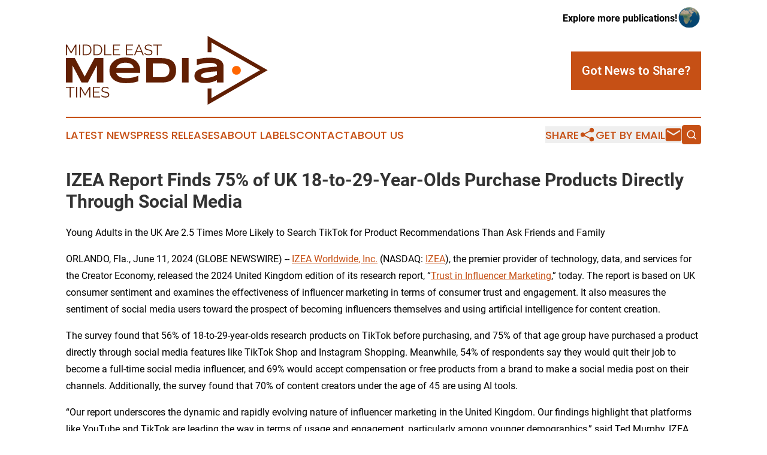

--- FILE ---
content_type: text/html;charset=utf-8
request_url: https://www.middleeastmediatimes.com/article/719080075-izea-report-finds-75-of-uk-18-to-29-year-olds-purchase-products-directly-through-social-media
body_size: 7798
content:
<!DOCTYPE html>
<html lang="en">
<head>
  <title>IZEA Report Finds 75% of UK 18-to-29-Year-Olds Purchase Products Directly Through Social Media | Middle East Media Times</title>
  <meta charset="utf-8">
  <meta name="viewport" content="width=device-width, initial-scale=1">
    <meta name="description" content="Middle East Media Times is an online news publication focusing on media, advertising &amp; marcom in the Middle East: Your best source on media and advertising news from the Middle East">
    <link rel="icon" href="https://cdn.newsmatics.com/agp/sites/middleeastmediatimes-favicon-1.png" type="image/png">
  <meta name="csrf-token" content="f3_37RMeRuJvQvnm6B2tEhY8Fa4d5d6xfc-6JBCk3Hg=">
  <meta name="csrf-param" content="authenticity_token">
  <link href="/css/styles.min.css?v1d0b8e25eaccc1ca72b30a2f13195adabfa54991" rel="stylesheet" data-turbo-track="reload">
  <link rel="stylesheet" href="/plugins/vanilla-cookieconsent/cookieconsent.css?v1d0b8e25eaccc1ca72b30a2f13195adabfa54991">
  
<style type="text/css">
    :root {
        --color-primary-background: rgba(198, 80, 21, 0.4);
        --color-primary: #c65015;
        --color-secondary: #611f08;
    }
</style>

  <script type="importmap">
    {
      "imports": {
          "adController": "/js/controllers/adController.js?v1d0b8e25eaccc1ca72b30a2f13195adabfa54991",
          "alertDialog": "/js/controllers/alertDialog.js?v1d0b8e25eaccc1ca72b30a2f13195adabfa54991",
          "articleListController": "/js/controllers/articleListController.js?v1d0b8e25eaccc1ca72b30a2f13195adabfa54991",
          "dialog": "/js/controllers/dialog.js?v1d0b8e25eaccc1ca72b30a2f13195adabfa54991",
          "flashMessage": "/js/controllers/flashMessage.js?v1d0b8e25eaccc1ca72b30a2f13195adabfa54991",
          "gptAdController": "/js/controllers/gptAdController.js?v1d0b8e25eaccc1ca72b30a2f13195adabfa54991",
          "hamburgerController": "/js/controllers/hamburgerController.js?v1d0b8e25eaccc1ca72b30a2f13195adabfa54991",
          "labelsDescription": "/js/controllers/labelsDescription.js?v1d0b8e25eaccc1ca72b30a2f13195adabfa54991",
          "searchController": "/js/controllers/searchController.js?v1d0b8e25eaccc1ca72b30a2f13195adabfa54991",
          "videoController": "/js/controllers/videoController.js?v1d0b8e25eaccc1ca72b30a2f13195adabfa54991",
          "navigationController": "/js/controllers/navigationController.js?v1d0b8e25eaccc1ca72b30a2f13195adabfa54991"          
      }
    }
  </script>
  <script>
      (function(w,d,s,l,i){w[l]=w[l]||[];w[l].push({'gtm.start':
      new Date().getTime(),event:'gtm.js'});var f=d.getElementsByTagName(s)[0],
      j=d.createElement(s),dl=l!='dataLayer'?'&l='+l:'';j.async=true;
      j.src='https://www.googletagmanager.com/gtm.js?id='+i+dl;
      f.parentNode.insertBefore(j,f);
      })(window,document,'script','dataLayer','GTM-KGCXW2X');
  </script>

  <script>
    window.dataLayer.push({
      'cookie_settings': 'delta'
    });
  </script>
</head>
<body class="df-5 is-subpage">
<noscript>
  <iframe src="https://www.googletagmanager.com/ns.html?id=GTM-KGCXW2X"
          height="0" width="0" style="display:none;visibility:hidden"></iframe>
</noscript>
<div class="layout">

  <!-- Top banner -->
  <div class="max-md:hidden w-full content universal-ribbon-inner flex justify-end items-center">
    <a href="https://www.affinitygrouppublishing.com/" target="_blank" class="brands">
      <span class="font-bold text-black">Explore more publications!</span>
      <div>
        <img src="/images/globe.png" height="40" width="40" class="icon-globe"/>
      </div>
    </a>
  </div>
  <header data-controller="hamburger">
  <div class="content">
    <div class="header-top">
      <div class="flex gap-2 masthead-container justify-between items-center">
        <div class="mr-4 logo-container">
          <a href="/">
              <img src="https://cdn.newsmatics.com/agp/sites/middleeastmediatimes-logo-1.svg" alt="Middle East Media Times"
                class="max-md:!h-[60px] lg:!max-h-[115px]" height="357810"
                width="auto" />
          </a>
        </div>
        <button class="hamburger relative w-8 h-6">
          <span aria-hidden="true"
            class="block absolute h-[2px] w-9 bg-[--color-primary] transform transition duration-500 ease-in-out -translate-y-[15px]"></span>
          <span aria-hidden="true"
            class="block absolute h-[2px] w-7 bg-[--color-primary] transform transition duration-500 ease-in-out translate-x-[7px]"></span>
          <span aria-hidden="true"
            class="block absolute h-[2px] w-9 bg-[--color-primary] transform transition duration-500 ease-in-out translate-y-[15px]"></span>
        </button>
        <a href="/submit-news" class="max-md:hidden button button-upload-content button-primary w-fit">
          <span>Got News to Share?</span>
        </a>
      </div>
      <!--  Screen size line  -->
      <div class="absolute bottom-0 -ml-[20px] w-screen h-[1px] bg-[--color-primary] z-50 md:hidden">
      </div>
    </div>
    <!-- Navigation bar -->
    <div class="navigation is-hidden-on-mobile" id="main-navigation">
      <div class="w-full md:hidden">
        <div data-controller="search" class="relative w-full">
  <div data-search-target="form" class="relative active">
    <form data-action="submit->search#performSearch" class="search-form">
      <input type="text" name="query" placeholder="Search..." data-search-target="input" class="search-input md:hidden" />
      <button type="button" data-action="click->search#toggle" data-search-target="icon" class="button-search">
        <img height="18" width="18" src="/images/search.svg" />
      </button>
    </form>
  </div>
</div>

      </div>
      <nav class="navigation-part">
          <a href="/latest-news" class="nav-link">
            Latest News
          </a>
          <a href="/press-releases" class="nav-link">
            Press Releases
          </a>
          <a href="/about-labels" class="nav-link">
            About Labels
          </a>
          <a href="/contact" class="nav-link">
            Contact
          </a>
          <a href="/about" class="nav-link">
            About Us
          </a>
      </nav>
      <div class="w-full md:w-auto md:justify-end">
        <div data-controller="navigation" class="header-actions hidden">
  <button class="nav-link flex gap-1 items-center" onclick="window.ShareDialog.openDialog()">
    <span data-navigation-target="text">
      Share
    </span>
    <span class="icon-share"></span>
  </button>
  <button onclick="window.AlertDialog.openDialog()" class="nav-link nav-link-email flex items-center gap-1.5">
    <span data-navigation-target="text">
      Get by Email
    </span>
    <span class="icon-mail"></span>
  </button>
  <div class="max-md:hidden">
    <div data-controller="search" class="relative w-full">
  <div data-search-target="form" class="relative active">
    <form data-action="submit->search#performSearch" class="search-form">
      <input type="text" name="query" placeholder="Search..." data-search-target="input" class="search-input md:hidden" />
      <button type="button" data-action="click->search#toggle" data-search-target="icon" class="button-search">
        <img height="18" width="18" src="/images/search.svg" />
      </button>
    </form>
  </div>
</div>

  </div>
</div>

      </div>
      <a href="/submit-news" class="md:hidden uppercase button button-upload-content button-primary w-fit">
        <span>Got News to Share?</span>
      </a>
      <a href="https://www.affinitygrouppublishing.com/" target="_blank" class="nav-link-agp">
        Explore more publications!
        <img src="/images/globe.png" height="35" width="35" />
      </a>
    </div>
  </div>
</header>

  <div id="main-content" class="content">
    <div id="flash-message"></div>
    <h1>IZEA Report Finds 75% of UK 18-to-29-Year-Olds Purchase Products Directly Through Social Media</h1>
<div class="press-release">
  <h2>Young Adults in the UK Are 2.5 Times More Likely to Search TikTok for Product Recommendations Than Ask Friends and Family</h2>
      <p>ORLANDO, Fla., June  11, 2024  (GLOBE NEWSWIRE) -- <a href="https://www.globenewswire.com/Tracker?data=TMSt9Ao8a411xK6r3leaxJtMtTyYvmK6jZYrULvzV9TpTX_8U2e-2m1v3IXimiCmkXhZCbvwJg90HFoR2hBt7g==" rel="nofollow" target="_blank"><u>IZEA Worldwide, Inc.</u></a> (NASDAQ: <a href="https://www.globenewswire.com/Tracker?data=VSilDaoA9h9BmZ7CKtmGIO7EVd1NDmdy4U_L_V9J_1Eq3kaGF1e3tC3hcYZTp9eluNdYs7STrBG99UqZjuPjcYVljnUDXpk0yWau34JLiUY=" rel="nofollow" target="_blank"><u>IZEA</u></a>), the premier provider of technology, data, and services for the Creator Economy, released the 2024 United Kingdom edition of its research report, &#x201C;<a href="https://www.globenewswire.com/Tracker?data=bvZ83A5vL9prDHK80A6bTOXK6g3qPcBNYZeIGfgogm4v2cxl3ITHrC8bLU-G4K82B_XmqX7COphQpZdfih2VznqfT4WewKV5JaxAMS7i750-9a4oVIy3020wO0TFIjo-tywWni6z_8EyEN3TnJTGFojD4P_3XsDUH1uOfn_s0Sc=" rel="nofollow" target="_blank"><u>Trust in Influencer Marketing</u></a>,&#x201D; today. The report is based on UK consumer sentiment and examines the effectiveness of influencer marketing in terms of consumer trust and engagement. It also measures the sentiment of social media users toward the prospect of becoming influencers themselves and using artificial intelligence for content creation.<br></p>    <p>The survey found that 56% of 18-to-29-year-olds research products on TikTok before purchasing, and 75% of that age group have purchased a product directly through social media features like TikTok Shop and Instagram Shopping. Meanwhile, 54% of respondents say they would quit their job to become a full-time social media influencer, and 69% would accept compensation or free products from a brand to make a social media post on their channels. Additionally, the survey found that 70% of content creators under the age of 45 are using AI tools.</p>    <p>&#x201C;Our report underscores the dynamic and rapidly evolving nature of influencer marketing in the United Kingdom. Our findings highlight that platforms like YouTube and TikTok are leading the way in terms of usage and engagement, particularly among younger demographics,&#x201D; said Ted Murphy, IZEA CEO and founder. &#x201C;The move toward short-form visual content and AI-assisted production is a testament to the innovation happening in the industry. The acceptance of social shopping features and the effectiveness of influencer advertising over traditional methods further emphasize the shifting landscape of the Creator Economy. This report reinforces the importance of authentic and relatable content in influencing consumer behavior and the potential for those willing to monetize their influence.&#x201D;</p>    <p><strong>Key Insights for Influencers and Consumers </strong></p>    <ul type="disc">
<li>54% of respondents are more likely to trust an influencer&#x2019;s sponsored post over one from an A-list celebrity.</li>
<li>51% of all respondents have purchased products promoted by influencers.</li>
<li>79% of 18-to-29-year-olds have purchased a product after seeing it used by an influencer.<br>
</li>
</ul>    <p><strong>Key Insights for Marketers</strong></p>    <ul type="disc">
<li>55% of social media users prefer content created by social media influencers over marketing professionals.</li>
<li>56% of respondents ages 18-29 research products on TikTok before purchasing.</li>
<li>75% of respondents ages 18-29 say they have purchased a product directly from a social media app.</li>
<li>Only 24% of those over 60 have purchased a product through a social media platform&#x2019;s shopping feature.</li>
</ul>    <p><strong>Insights for Social Media Audiences</strong></p>    <ul type="disc">
<li>The most used social media platforms in the UK are Facebook, YouTube, Instagram and TikTok.</li>
<li>55% of 18-to-29-year-olds follow more than 21 influencers.</li>
<li>Younger consumers have higher and more diverse usage of social media platforms.</li>
<li>18-to-29-year-olds in the UK spend an average of 6.3 hours a day on social media.</li>
</ul>    <p><strong>Insights on Influencer Aspirations</strong></p>    <ul type="disc">
<li>54% of respondents say they would quit their jobs to become a full-time social media influencer.</li>
<li>69% say they would accept compensation from a brand for a social media post.</li>
<li>Half of 18-to-29-year-olds aspire to become influencers.</li>
<li>61% of 18-to-29-year-olds know someone who earns money as an influencer.</li>
</ul>    <p><strong>Insights on AI and Content Creation</strong></p>    <ul type="disc">
<li>Among content creators, photos and short videos are the preferred content type.</li>
<li>Nearly 70% of content creators 44 and younger are using AI tools.</li>
<li>Only 20% of those over 60 who create content are using AI tools for content creation.</li>
<li>48% of 18-to-29-year-olds follow an AI or virtual influencer.</li>
</ul>    <p>Results from the study are based on the responses from 1,024 UK social media users over the age of 18. The report is part of an ongoing series of research studies focusing on influencers&#x2019; key roles in influencing consumer behaviors and trends.</p>    <p>The report is available to download for free here: <a href="https://www.globenewswire.com/Tracker?data=bvZ83A5vL9prDHK80A6bTOXK6g3qPcBNYZeIGfgogm670gCItZBne9JiWHmT9wC79UKwxDIjDRkG9N9SPDOj-P1gU4CPKnbAl5I0ttmP_WX-QnSTt5RlFl57-rGtuh-BX80Z5TaN93zCLSAYA8s1151KBCFl1VYJKG_08zD5DpM=" rel="nofollow" target="_blank"><u>Trust in Influencer Marketing</u></a>.</p>    <p>To work with IZEA as either an influencer or a marketer, visit <a href="https://www.globenewswire.com/Tracker?data=Rh6wE8lurx8MnKeECBvIijFBHjsyCojAdGEHivVpHg4ukDFPTc_IXuHM---gzPwT0ZwqZ7ncBkfNWGH85oC6dA==" rel="nofollow" target="_blank"><u>izea.co.uk</u></a>. For news and resources, follow IZEA at <a href="https://www.globenewswire.com/Tracker?data=ajgs61CBlJ5B5L4VjkWQ609u6H6tsK_nz40VpALJeBvF-i1v5q8xXFuY_wW3yC1txfJqVwMSogKI7hWo8JnGuw==" rel="nofollow" target="_blank"><u>x.com/izea</u></a>.</p>    <p><strong>About IZEA Worldwide, Inc.</strong></p>    <p>IZEA Worldwide, Inc. (&#x201C;IZEA&#x201D;) is a marketing technology company providing software and professional services that enable brands to collaborate and transact with the full spectrum of today&#x2019;s top social influencers and content creators. The company serves as a champion for the growing Creator Economy, enabling individuals to monetize their content, creativity, and influence. IZEA launched the industry&#x2019;s first-ever influencer marketing platform in 2006 and has since facilitated nearly 4 million transactions between online buyers and sellers. Leading brands and agencies partner with IZEA to increase digital engagement, diversify brand voice, scale content production, and drive a measurable return on investment.</p>  <p id="gnw_attachments_section-header">
    <strong>Attachment</strong>
</p>
<ul id="gnw_attachments_section-items">
            <li>
        <a target="_blank" href="https://ml.globenewswire.com/Resource/Download/f7fb032a-f8d9-441a-a72f-93948ec016a4" rel="nofollow">IZEA Report Finds 75% of UK 18-to-29-Year-Olds Purchase Products Directly Through Social Media</a>
      </li>
      </ul>
<img class="__GNW8366DE3E__IMG" src="https://www.globenewswire.com/newsroom/ti?nf=OTE1MTY4NyM2MzExNDE5IzIwMjU3MTc="> <br><img src="https://ml.globenewswire.com/media/YmFhNTk5ZDEtYzIzNS00NTlhLTgzYmYtYjdkZWVhN2M3ZWE5LTEwMzcyODk=/tiny/IZEA-Worldwide-Inc-.png" referrerpolicy="no-referrer-when-downgrade"><pre>Nicole O&#x2019;Hara
IZEA Worldwide, Inc.
Phone: 407-674-6911
Email: pr@izea.com</pre>
<p><a href="https://www.globenewswire.com/NewsRoom/AttachmentNg/c3ea176c-2526-469b-8dc7-273fb2d6173b" rel="nofollow"><img src="https://ml.globenewswire.com/media/c3ea176c-2526-469b-8dc7-273fb2d6173b/small/logotype-purple-large-jpg.jpg" border="0" width="150" height="130" alt="Primary Logo"></a></p>
<div style="padding:0px;width: 100%;">
<div style="clear:both"></div>
<div style="float: right;padding-left:20px">
<div><h5>IZEA Report Finds 75% of UK 18-to-29-Year-Olds Purchase Products Directly Through Social Media</h5></div>
<div> <a target="_blank" href="https://www.globenewswire.com/NewsRoom/AttachmentNg/f7fb032a-f8d9-441a-a72f-93948ec016a4/en" rel="nofollow"><img src="https://ml.globenewswire.com/media/f7fb032a-f8d9-441a-a72f-93948ec016a4/medium/izea-report-finds-75-of-uk-18-to-29-year-olds-purchase-produ.jpg"> </a>
</div>
<p></p>
<div> <h5>Young Adults in the UK Are 2.5 Times More Likely to Search TikTok for Product Recommendations Than Ask Friends and Family</h5>
</div>
</div>
</div>
    <p>
  Legal Disclaimer:
</p>
<p>
  EIN Presswire provides this news content "as is" without warranty of any kind. We do not accept any responsibility or liability
  for the accuracy, content, images, videos, licenses, completeness, legality, or reliability of the information contained in this
  article. If you have any complaints or copyright issues related to this article, kindly contact the author above.
</p>
<img class="prtr" src="https://www.einpresswire.com/tracking/article.gif?t=5&a=E_Px_4G03xTvtOys&i=YV-2L9s5fFSB3iD-" alt="">
</div>

  </div>
</div>
<footer class="footer footer-with-line">
  <div class="content flex flex-col">
    <p class="footer-text text-sm mb-4 order-2 lg:order-1">© 1995-2026 Newsmatics Inc. dba Affinity Group Publishing &amp; Middle East Media Times. All Rights Reserved.</p>
    <div class="footer-nav lg:mt-2 mb-[30px] lg:mb-0 flex gap-7 flex-wrap justify-center order-1 lg:order-2">
        <a href="/about" class="footer-link">About</a>
        <a href="/archive" class="footer-link">Press Release Archive</a>
        <a href="/submit-news" class="footer-link">Submit Press Release</a>
        <a href="/legal/terms" class="footer-link">Terms &amp; Conditions</a>
        <a href="/legal/dmca" class="footer-link">Copyright/DMCA Policy</a>
        <a href="/legal/privacy" class="footer-link">Privacy Policy</a>
        <a href="/contact" class="footer-link">Contact</a>
    </div>
  </div>
</footer>
<div data-controller="dialog" data-dialog-url-value="/" data-action="click->dialog#clickOutside">
  <dialog
    class="modal-shadow fixed backdrop:bg-black/20 z-40 text-left bg-white rounded-full w-[350px] h-[350px] overflow-visible"
    data-dialog-target="modal"
  >
    <div class="text-center h-full flex items-center justify-center">
      <button data-action="click->dialog#close" type="button" class="modal-share-close-button">
        ✖
      </button>
      <div>
        <div class="mb-4">
          <h3 class="font-bold text-[28px] mb-3">Share us</h3>
          <span class="text-[14px]">on your social networks:</span>
        </div>
        <div class="flex gap-6 justify-center text-center">
          <a href="https://www.facebook.com/sharer.php?u=https://www.middleeastmediatimes.com" class="flex flex-col items-center font-bold text-[#4a4a4a] text-sm" target="_blank">
            <span class="h-[55px] flex items-center">
              <img width="40px" src="/images/fb.png" alt="Facebook" class="mb-2">
            </span>
            <span class="text-[14px]">
              Facebook
            </span>
          </a>
          <a href="https://www.linkedin.com/sharing/share-offsite/?url=https://www.middleeastmediatimes.com" class="flex flex-col items-center font-bold text-[#4a4a4a] text-sm" target="_blank">
            <span class="h-[55px] flex items-center">
              <img width="40px" height="40px" src="/images/linkedin.png" alt="LinkedIn" class="mb-2">
            </span>
            <span class="text-[14px]">
            LinkedIn
            </span>
          </a>
        </div>
      </div>
    </div>
  </dialog>
</div>

<div data-controller="alert-dialog" data-action="click->alert-dialog#clickOutside">
  <dialog
    class="fixed backdrop:bg-black/20 modal-shadow z-40 text-left bg-white rounded-full w-full max-w-[450px] aspect-square overflow-visible"
    data-alert-dialog-target="modal">
    <div class="flex items-center text-center -mt-4 h-full flex-1 p-8 md:p-12">
      <button data-action="click->alert-dialog#close" type="button" class="modal-close-button">
        ✖
      </button>
      <div class="w-full" data-alert-dialog-target="subscribeForm">
        <img class="w-8 mx-auto mb-4" src="/images/agps.svg" alt="AGPs" />
        <p class="md:text-lg">Get the latest news on this topic.</p>
        <h3 class="dialog-title mt-4">SIGN UP FOR FREE TODAY</h3>
        <form data-action="submit->alert-dialog#submit" method="POST" action="/alerts">
  <input type="hidden" name="authenticity_token" value="f3_37RMeRuJvQvnm6B2tEhY8Fa4d5d6xfc-6JBCk3Hg=">

  <input data-alert-dialog-target="fullnameInput" type="text" name="fullname" id="fullname" autocomplete="off" tabindex="-1">
  <label>
    <input data-alert-dialog-target="emailInput" placeholder="Email address" name="email" type="email"
      value=""
      class="rounded-xs mb-2 block w-full bg-white px-4 py-2 text-gray-900 border-[1px] border-solid border-gray-600 focus:border-2 focus:border-gray-800 placeholder:text-gray-400"
      required>
  </label>
  <div class="text-red-400 text-sm" data-alert-dialog-target="errorMessage"></div>

  <input data-alert-dialog-target="timestampInput" type="hidden" name="timestamp" value="1768883910" autocomplete="off" tabindex="-1">

  <input type="submit" value="Sign Up"
    class="!rounded-[3px] w-full mt-2 mb-4 bg-primary px-5 py-2 leading-5 font-semibold text-white hover:color-primary/75 cursor-pointer">
</form>
<a data-action="click->alert-dialog#close" class="text-black underline hover:no-underline inline-block mb-4" href="#">No Thanks</a>
<p class="text-[15px] leading-[22px]">
  By signing to this email alert, you<br /> agree to our
  <a href="/legal/terms" class="underline text-primary hover:no-underline" target="_blank">Terms & Conditions</a>
</p>

      </div>
      <div data-alert-dialog-target="checkEmail" class="hidden">
        <img class="inline-block w-9" src="/images/envelope.svg" />
        <h3 class="dialog-title">Check Your Email</h3>
        <p class="text-lg mb-12">We sent a one-time activation link to <b data-alert-dialog-target="userEmail"></b>.
          Just click on the link to
          continue.</p>
        <p class="text-lg">If you don't see the email in your inbox, check your spam folder or <a
            class="underline text-primary hover:no-underline" data-action="click->alert-dialog#showForm" href="#">try
            again</a>
        </p>
      </div>

      <!-- activated -->
      <div data-alert-dialog-target="activated" class="hidden">
        <img class="w-8 mx-auto mb-4" src="/images/agps.svg" alt="AGPs" />
        <h3 class="dialog-title">SUCCESS</h3>
        <p class="text-lg">You have successfully confirmed your email and are subscribed to <b>
            Middle East Media Times
          </b> daily
          news alert.</p>
      </div>
      <!-- alreadyActivated -->
      <div data-alert-dialog-target="alreadyActivated" class="hidden">
        <img class="w-8 mx-auto mb-4" src="/images/agps.svg" alt="AGPs" />
        <h3 class="dialog-title">Alert was already activated</h3>
        <p class="text-lg">It looks like you have already confirmed and are receiving the <b>
            Middle East Media Times
          </b> daily news
          alert.</p>
      </div>
      <!-- activateErrorMessage -->
      <div data-alert-dialog-target="activateErrorMessage" class="hidden">
        <img class="w-8 mx-auto mb-4" src="/images/agps.svg" alt="AGPs" />
        <h3 class="dialog-title">Oops!</h3>
        <p class="text-lg mb-4">It looks like something went wrong. Please try again.</p>
        <form data-action="submit->alert-dialog#submit" method="POST" action="/alerts">
  <input type="hidden" name="authenticity_token" value="f3_37RMeRuJvQvnm6B2tEhY8Fa4d5d6xfc-6JBCk3Hg=">

  <input data-alert-dialog-target="fullnameInput" type="text" name="fullname" id="fullname" autocomplete="off" tabindex="-1">
  <label>
    <input data-alert-dialog-target="emailInput" placeholder="Email address" name="email" type="email"
      value=""
      class="rounded-xs mb-2 block w-full bg-white px-4 py-2 text-gray-900 border-[1px] border-solid border-gray-600 focus:border-2 focus:border-gray-800 placeholder:text-gray-400"
      required>
  </label>
  <div class="text-red-400 text-sm" data-alert-dialog-target="errorMessage"></div>

  <input data-alert-dialog-target="timestampInput" type="hidden" name="timestamp" value="1768883910" autocomplete="off" tabindex="-1">

  <input type="submit" value="Sign Up"
    class="!rounded-[3px] w-full mt-2 mb-4 bg-primary px-5 py-2 leading-5 font-semibold text-white hover:color-primary/75 cursor-pointer">
</form>
<a data-action="click->alert-dialog#close" class="text-black underline hover:no-underline inline-block mb-4" href="#">No Thanks</a>
<p class="text-[15px] leading-[22px]">
  By signing to this email alert, you<br /> agree to our
  <a href="/legal/terms" class="underline text-primary hover:no-underline" target="_blank">Terms & Conditions</a>
</p>

      </div>

      <!-- deactivated -->
      <div data-alert-dialog-target="deactivated" class="hidden">
        <img class="w-8 mx-auto mb-4" src="/images/agps.svg" alt="AGPs" />
        <h3 class="dialog-title">You are Unsubscribed!</h3>
        <p class="text-lg">You are no longer receiving the <b>
            Middle East Media Times
          </b>daily news alert.</p>
      </div>
      <!-- alreadyDeactivated -->
      <div data-alert-dialog-target="alreadyDeactivated" class="hidden">
        <img class="w-8 mx-auto mb-4" src="/images/agps.svg" alt="AGPs" />
        <h3 class="dialog-title">You have already unsubscribed!</h3>
        <p class="text-lg">You are no longer receiving the <b>
            Middle East Media Times
          </b> daily news alert.</p>
      </div>
      <!-- deactivateErrorMessage -->
      <div data-alert-dialog-target="deactivateErrorMessage" class="hidden">
        <img class="w-8 mx-auto mb-4" src="/images/agps.svg" alt="AGPs" />
        <h3 class="dialog-title">Oops!</h3>
        <p class="text-lg">Try clicking the Unsubscribe link in the email again and if it still doesn't work, <a
            href="/contact">contact us</a></p>
      </div>
    </div>
  </dialog>
</div>

<script src="/plugins/vanilla-cookieconsent/cookieconsent.umd.js?v1d0b8e25eaccc1ca72b30a2f13195adabfa54991"></script>
  <script src="/js/cookieconsent.js?v1d0b8e25eaccc1ca72b30a2f13195adabfa54991"></script>

<script type="module" src="/js/app.js?v1d0b8e25eaccc1ca72b30a2f13195adabfa54991"></script>
</body>
</html>


--- FILE ---
content_type: image/svg+xml
request_url: https://cdn.newsmatics.com/agp/sites/middleeastmediatimes-logo-1.svg
body_size: 11012
content:
<?xml version="1.0" encoding="UTF-8" standalone="no"?>
<!-- Creator: CorelDRAW X7 -->

<svg
   xmlns:dc="http://purl.org/dc/elements/1.1/"
   xmlns:cc="http://creativecommons.org/ns#"
   xmlns:rdf="http://www.w3.org/1999/02/22-rdf-syntax-ns#"
   xmlns:svg="http://www.w3.org/2000/svg"
   xmlns="http://www.w3.org/2000/svg"
   xmlns:sodipodi="http://sodipodi.sourceforge.net/DTD/sodipodi-0.dtd"
   xmlns:inkscape="http://www.inkscape.org/namespaces/inkscape"
   xml:space="preserve"
   width="10.49296in"
   height="3.5781066in"
   version="1.0"
   viewBox="0 0 1049296.9 357810.65"
   id="svg22"
   sodipodi:docname="middleeastmediatimes-logo-b27-svg_cropped.svg"
   style="clip-rule:evenodd;fill-rule:evenodd;image-rendering:optimizeQuality;shape-rendering:geometricPrecision;text-rendering:geometricPrecision"
   inkscape:version="0.92.3 (2405546, 2018-03-11)"><metadata
   id="metadata28"><rdf:RDF><cc:Work
       rdf:about=""><dc:format>image/svg+xml</dc:format><dc:type
         rdf:resource="http://purl.org/dc/dcmitype/StillImage" /></cc:Work></rdf:RDF></metadata><defs
   id="defs26" /><sodipodi:namedview
   pagecolor="#ffffff"
   bordercolor="#666666"
   borderopacity="1"
   objecttolerance="10"
   gridtolerance="10"
   guidetolerance="10"
   inkscape:pageopacity="0"
   inkscape:pageshadow="2"
   inkscape:window-width="640"
   inkscape:window-height="480"
   id="namedview24"
   showgrid="false"
   inkscape:zoom="0.29734114"
   inkscape:cx="503.66212"
   inkscape:cy="62.305877"
   inkscape:window-x="0"
   inkscape:window-y="0"
   inkscape:window-maximized="0"
   inkscape:current-layer="svg22" />
 <g
   id="Layer_x0020_2"
   transform="translate(-59997,-120477.41)">
  <metadata
   id="CorelCorpID_0Corel-Layer" />
  <path
   d="m 221118,362663 v -89030 l -47031,89030 H 141220 L 94187,273633 v 89030 H 59997 V 235917 h 46466 l 51189,95927 51190,-95927 h 46277 v 126746 z m 214990,-6264 c -10391,3431 -20747,5919 -31136,7398 -10359,1511 -20935,2265 -31765,2265 -13821,0 -26129,-1479 -36929,-4469 -10797,-2990 -19895,-7306 -27261,-12969 -7369,-5638 -13004,-12564 -16876,-20748 -3871,-8187 -5823,-17409 -5823,-27768 0,-9571 1952,-18480 5855,-26695 3904,-8184 9446,-15330 16623,-21377 7146,-6076 15803,-10797 25939,-14196 10171,-3434 21472,-5133 33969,-5133 11493,0 22005,1543 31576,4660 9570,3115 17757,7711 24619,13787 6864,6108 12183,13602 15962,22511 3776,8941 5667,19204 5667,30819 v 8500 H 321641 c 1131,3999 2958,7651 5507,10957 2552,3338 6015,6172 10359,8500 4377,2329 9727,4124 16119,5415 6357,1290 13947,1951 22824,1951 6264,0 12404,-377 18447,-1166 6012,-754 11647,-1763 16873,-3021 5226,-1259 9950,-2674 14135,-4217 4220,-1511 7619,-3054 10203,-4597 z m -23613,-68535 c -313,-3150 -1226,-6392 -2801,-9730 -1575,-3367 -4061,-6389 -7431,-9098 -3366,-2705 -7806,-4942 -13285,-6673 -5478,-1763 -12276,-2645 -20463,-2645 -7682,0 -14323,946 -19926,2865 -5603,1889 -10296,4281 -14075,7115 -3775,2801 -6705,5855 -8813,9129 -2079,3242 -3431,6264 -4060,9037 z m 220401,11333 c 0,8120 -881,15330 -2673,21626 -1795,6296 -4284,11807 -7526,16467 -3210,4690 -7082,8657 -11615,11899 -4536,3274 -9541,5887 -15080,7839 -5543,1984 -11522,3399 -17914,4313 -6389,881 -13065,1322 -20023,1322 H 477631 V 235917 h 80278 c 6925,0 13598,441 19990,1322 6424,914 12404,2332 17946,4316 5571,1952 10640,4565 15205,7775 4533,3242 8437,7210 11647,11899 3242,4721 5731,10200 7526,16464 1792,6299 2673,13445 2673,21504 z m -34566,0 c 0,-6075 -786,-11365 -2360,-15866 -1575,-4504 -4092,-8187 -7555,-11113 -3463,-2929 -7995,-5101 -13602,-6549 -5602,-1450 -12435,-2172 -20463,-2172 h -42530 v 71589 h 42530 c 8028,0 14861,-725 20463,-2172 5607,-1450 10139,-3655 13602,-6644 3463,-2990 5980,-6705 7555,-11206 1574,-4504 2360,-9791 2360,-15867 z m 65702,63466 V 235917 h 34189 v 126746 z m 181363,-32 v -12436 c -4376,2393 -9065,4505 -14071,6361 -5005,1827 -10231,3398 -15646,4692 -5418,1291 -10989,2265 -16751,2894 -5760,661 -11551,977 -17378,977 -6829,0 -13442,-661 -19801,-1951 -6357,-1291 -12024,-3370 -16937,-6268 -4910,-2862 -8877,-6641 -11867,-11330 -2993,-4661 -4472,-10391 -4472,-17160 0,-8529 2332,-15646 7021,-21313 4661,-5695 11806,-10356 21409,-13975 9602,-3623 21721,-6424 36390,-8408 14671,-1951 32049,-3494 52103,-4597 v -2673 c 0,-2080 -565,-4156 -1667,-6236 -1102,-2044 -3118,-3871 -6047,-5446 -2894,-1543 -6926,-2833 -11992,-3808 -5069,-977 -11554,-1479 -19425,-1479 -6203,0 -12343,314 -18386,975 -6076,629 -11900,1511 -17534,2613 -5635,1102 -10957,2392 -16027,3871 -5034,1483 -9598,3022 -13723,4629 v -30443 c 4281,-1101 9130,-2172 14480,-3210 5351,-1041 10893,-1952 16685,-2741 5762,-753 11617,-1354 17537,-1824 5887,-472 11554,-693 16968,-693 10641,0 20431,882 29404,2613 9002,1764 16716,4501 23201,8184 6485,3683 11554,8344 15237,14011 3651,5634 5478,12371 5478,20179 v 83992 z m 0,-57767 c -13161,502 -24335,1195 -33528,2108 -9193,946 -16812,2016 -22919,3243 -6076,1226 -10861,2549 -14324,3935 -3494,1415 -6076,2866 -7807,4344 -1732,1480 -2770,2958 -3178,4409 -409,1479 -601,2833 -601,4060 0,1479 412,2897 1198,4280 786,1387 2204,2613 4188,3655 2012,1038 4657,1856 7995,2485 3306,597 7494,913 12529,913 5606,0 11081,-440 16435,-1290 5350,-850 10419,-2048 15205,-3559 4785,-1478 9286,-3274 13505,-5318 4220,-2080 7996,-4252 11302,-6612 z"
   id="path3"
   inkscape:connector-curvature="0"
   style="fill:#611f03" />
 </g>
 <g
   id="Layer_x0020_3"
   transform="translate(-59997,-120477.41)">
  <metadata
   id="CorelCorpID_1Corel-Layer" />
  <path
   d="M 108881,220696 V 175390 L 88753,210439 H 85565 L 65361,175390 v 45306 h -5361 v -55176 h 5517 l 21603,37770 21604,-37770 h 5517 v 55176 z m 19351,0 v -55100 h 5360 v 55100 z m 19351,0 v -55176 h 18649 c 4405,0 8264,725 11580,2175 3316,1450 6075,3421 8276,5907 2201,2488 3846,5401 4936,8742 1086,3342 1632,6904 1632,10686 0,4197 -623,7992 -1865,11384 -1243,3396 -3006,6296 -5284,8705 -2281,2409 -5053,4274 -8318,5596 -3262,1320 -6916,1981 -10957,1981 z m 39633,-27666 c 0,-3316 -466,-6360 -1399,-9130 -933,-2772 -2294,-5169 -4080,-7191 -1788,-2018 -3976,-3587 -6567,-4698 -2590,-1115 -5571,-1674 -8938,-1674 h -13288 v 45542 h 13288 c 3421,0 6437,-585 9053,-1751 2616,-1165 4808,-2769 6568,-4817 1763,-2047 3095,-4456 4002,-7229 907,-2769 1361,-5788 1361,-9052 z m 16167,27666 v -55176 h 18648 c 4405,0 8264,725 11580,2175 3315,1450 6076,3421 8276,5907 2201,2488 3846,5401 4936,8742 1086,3342 1632,6904 1632,10686 0,4197 -623,7992 -1866,11384 -1242,3396 -3006,6296 -5283,8705 -2281,2409 -5053,4274 -8318,5596 -3262,1320 -6916,1981 -10957,1981 z m 39632,-27666 c 0,-3316 -466,-6360 -1399,-9130 -933,-2772 -2294,-5169 -4079,-7191 -1789,-2018 -3977,-3587 -6568,-4698 -2591,-1115 -5571,-1674 -8938,-1674 h -13288 v 45542 h 13288 c 3421,0 6437,-585 9053,-1751 2616,-1165 4808,-2769 6568,-4817 1763,-2047 3095,-4456 4002,-7229 907,-2769 1361,-5788 1361,-9052 z m 16166,27666 v -55176 h 5361 v 50359 h 31940 v 4817 z m 82920,-4817 v 4817 h -37068 v -55176 h 36369 v 4817 h -31008 v 19894 h 27043 v 4588 h -27043 v 21060 z m 67532,0 v 4817 h -37067 v -55176 h 36367 v 4817 h -31007 v 19894 h 27043 v 4588 h -27043 v 21060 z m 4740,4817 23080,-55176 h 4430 l 23080,55176 h -5827 l -7149,-17253 h -24791 l -7073,17253 z m 25335,-48803 -11347,27276 h 22380 z m 64810,3964 c -1552,-1764 -3638,-3188 -6254,-4274 -2616,-1090 -5558,-1633 -8820,-1633 -4922,0 -8497,920 -10727,2757 -2226,1840 -3341,4341 -3341,7500 0,1658 300,3019 894,4080 598,1063 1531,1983 2799,2759 1268,777 2875,1451 4817,2023 1942,568 4236,1137 6877,1709 2955,619 5597,1306 7929,2057 2332,754 4325,1712 5983,2878 1658,1163 2926,2587 3808,4274 881,1683 1322,3766 1322,6254 0,2540 -492,4741 -1479,6606 -984,1866 -2357,3418 -4118,4664 -1760,1243 -3858,2163 -6296,2757 -2434,597 -5075,894 -7925,894 -8654,0 -16035,-2667 -22150,-8005 l 2645,-4430 c 2019,2124 4741,3925 8159,5401 3421,1479 7229,2217 11423,2217 4405,0 7848,-792 10337,-2370 2485,-1581 3731,-3977 3731,-7190 0,-1709 -352,-3147 -1051,-4313 -700,-1166 -1748,-2175 -3147,-3031 -1399,-853 -3146,-1591 -5245,-2214 -2098,-623 -4520,-1243 -7267,-1866 -2900,-674 -5440,-1373 -7615,-2098 -2176,-725 -4003,-1633 -5479,-2719 -1475,-1089 -2590,-2396 -3341,-3925 -751,-1527 -1128,-3406 -1128,-5636 0,-2536 480,-4804 1438,-6797 958,-1997 2306,-3655 4041,-4973 1734,-1323 3807,-2332 6216,-3032 2412,-700 5066,-1051 7967,-1051 3625,0 6877,559 9752,1674 2875,1111 5479,2680 7810,4699 z m 53777,-5520 h -19661 v 50359 h -5440 v -50359 h -19661 v -4817 h 44762 z"
   id="path7"
   inkscape:connector-curvature="0"
   style="fill:#611f03" />
 </g>
 <g
   id="Layer_x0020_4"
   transform="translate(-59997,-120477.41)">
  <metadata
   id="CorelCorpID_2Corel-Layer" />
  <path
   d="M 104760,389991 H 85098 v 50359 H 79659 V 389991 H 59997 v -4817 h 44763 z m 8471,50359 v -55100 h 5360 v 55100 z m 68232,0 v -45306 l -20128,35049 h -3188 l -20204,-35049 v 45306 h -5360 v -55176 h 5516 l 21604,37770 21603,-37770 h 5517 v 55176 z m 56418,-4817 v 4817 h -37067 v -55176 h 36368 v 4817 h -31008 v 19894 h 27044 v 4587 h -27044 v 21061 z m 42042,-40022 c -1553,-1764 -3639,-3188 -6255,-4274 -2616,-1090 -5558,-1633 -8820,-1633 -4922,0 -8496,920 -10726,2757 -2227,1840 -3341,4341 -3341,7500 0,1658 300,3019 894,4080 597,1063 1530,1983 2798,2759 1268,777 2875,1451 4817,2022 1942,569 4236,1138 6878,1709 2954,620 5596,1307 7928,2058 2332,754 4325,1712 5983,2878 1658,1163 2926,2587 3808,4274 882,1683 1322,3766 1322,6254 0,2540 -492,4741 -1479,6606 -984,1866 -2357,3418 -4117,4664 -1760,1243 -3859,2163 -6296,2757 -2434,597 -5076,894 -7926,894 -8653,0 -16035,-2667 -22149,-8005 l 2645,-4430 c 2019,2124 4740,3925 8158,5401 3421,1479 7229,2217 11423,2217 4405,0 7849,-792 10337,-2370 2486,-1581 3731,-3977 3731,-7190 0,-1709 -351,-3147 -1051,-4313 -699,-1166 -1747,-2175 -3146,-3032 -1399,-852 -3146,-1590 -5245,-2213 -2099,-623 -4520,-1243 -7268,-1866 -2900,-674 -5439,-1373 -7615,-2098 -2175,-725 -4002,-1633 -5478,-2719 -1476,-1089 -2591,-2396 -3342,-3926 -750,-1526 -1127,-3405 -1127,-5635 0,-2536 479,-4804 1437,-6797 958,-1997 2306,-3655 4041,-4973 1735,-1323 3808,-2332 6216,-3032 2412,-700 5067,-1051 7967,-1051 3626,0 6878,559 9753,1674 2874,1111 5478,2680 7810,4699 z"
   id="path11"
   inkscape:connector-curvature="0"
   style="fill:#611f03" />
 </g>
 <g
   id="Layer_x0020_5"
   transform="translate(-59997,-120477.41)">
  <metadata
   id="CorelCorpID_3Corel-Layer" />
  <path
   d="m 946564,276434 c 12675,0 22948,10273 22948,22949 0,12675 -10273,22948 -22948,22948 -12675,0 -22949,-10273 -22949,-22948 0,-12676 10274,-22949 22949,-22949 z"
   id="path15"
   inkscape:connector-curvature="0"
   style="fill:#ff6600" />
 </g>
 <g
   id="Layer_x0020_6"
   transform="translate(-59997,-120477.41)">
  <metadata
   id="CorelCorpID_4Corel-Layer" />
  <path
   d="m 811756,128962 282457,161148 15081,8605 -15042,8646 -282458,162354 -14913,8573 v -17179 -67613 h 19937 v 50436 L 1069320,298795 816818,154738 v 50531 h -19937 v -67662 -17130 z"
   id="path19"
   inkscape:connector-curvature="0"
   style="fill:#611f03;fill-rule:nonzero" />
 </g>
</svg>